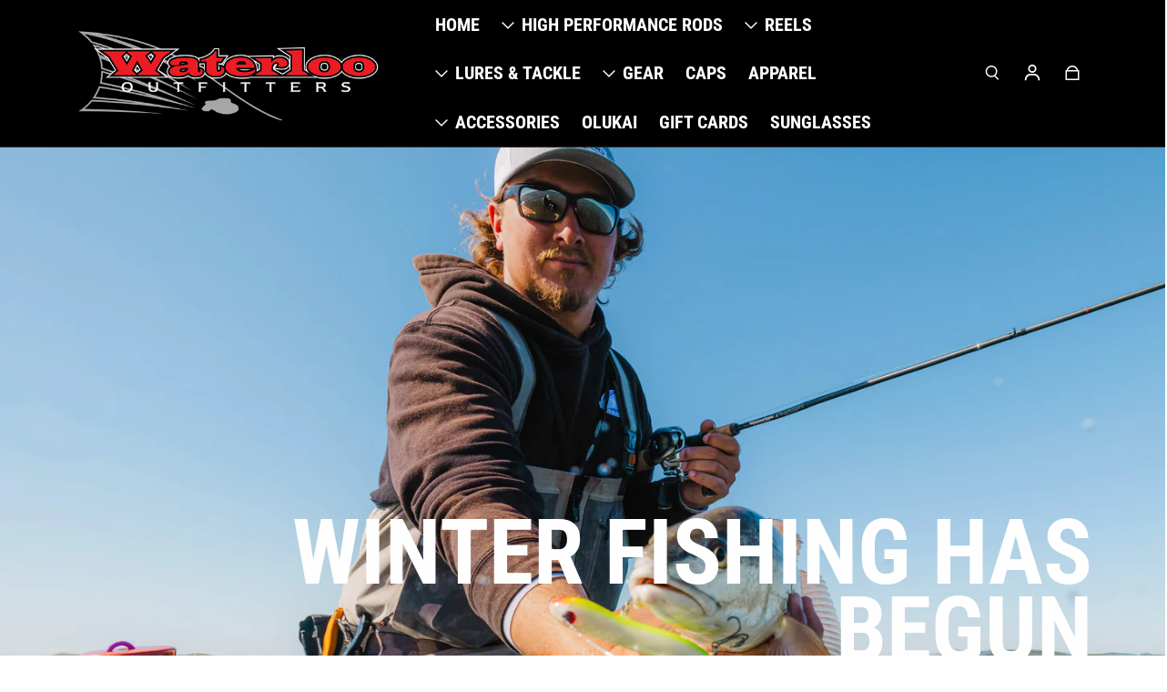

--- FILE ---
content_type: text/css
request_url: https://www.waterloorods.com/cdn/shop/t/46/assets/_custom.css?v=131715036347363136741715647330
body_size: -493
content:
.navigation-item-children--top-level{max-height:70vh;overflow-y:scroll}.visual-card-img-wrap{position:relative;z-index:1}.cm--product-quick-add select,.cm--product-quick-add button{min-height:32px;padding-top:0;padding-bottom:0}.cm--product-quick-add select{font-size:.8rem}.footer_social_media_icons svg path{fill:#fff}@media screen and (min-width: 750px){[data-menu=shop-by-brand],[data-menu=tools]{column-count:3;width:600px}}.variant-dropdown details>summary{list-style:none}.variant-dropdown details>summary::-webkit-details-marker{display:none}.swiper-thumbs .swiper-slide{border:1.5px solid transparent;border-radius:5px;overflow:hidden}.swiper-thumbs .swiper-slide-thumb-active{border-color:#000}.swiper:not(.swiper-initialized){display:none}
/*# sourceMappingURL=/cdn/shop/t/46/assets/_custom.css.map?v=131715036347363136741715647330 */


--- FILE ---
content_type: text/javascript
request_url: https://www.waterloorods.com/cdn/shop/t/46/assets/engine-zoomout-animation.min.js?v=83086972495851377561715544361
body_size: 84
content:
(()=>{var e={845:e=>{self,e.exports=(()=>{"use strict";var e={};return((e,t)=>{Object.defineProperty(t,"__esModule",{value:!0}),t.isArmadaLoaded=void 0,t.isArmadaLoaded=e=>{var t,r;const o=!0===(null===(r=null===(t=window.eight)||void 0===t?void 0:t.armada)||void 0===r?void 0:r.loaded);if(!e)return o;o?e():document.addEventListener("ARMADA:LOADED",e)},t.default=t.isArmadaLoaded})(0,e),e})()}},t={};function r(o){var s=t[o];if(void 0!==s)return s.exports;var i=t[o]={exports:{}};return e[o](i,i.exports,r),i.exports}r.n=e=>{var t=e&&e.__esModule?()=>e.default:()=>e;return r.d(t,{a:t}),t},r.d=(e,t)=>{for(var o in t)r.o(t,o)&&!r.o(e,o)&&Object.defineProperty(e,o,{enumerable:!0,get:t[o]})},r.o=(e,t)=>Object.prototype.hasOwnProperty.call(e,t),(()=>{"use strict";var e=r(845);class t extends HTMLElement{constructor(){super(),this.observerOptions={root:null,rootMargin:"0px",threshold:.25},this.observer=new IntersectionObserver(((e,t)=>this.observerCallback(e,t)),this.observerOptions)}connectedCallback(){this.observer.observe(this),(0,e.isArmadaLoaded)(this.init.bind(this))}disconnectedCallback(){this.observer.unobserve(this)}init(){window.eight.armada.elementRegistry.register({key:"zoomout-animation",assetPath:"/assets/engine-zoomout-animation.min.js"})}observerCallback(e,t){e[0].isIntersecting&&(this.setAttribute("data-zoomout-animated",`${e[0].isIntersecting}`),this.observer.unobserve(this))}}window.customElements.define("zoomout-animation",t)})()})();

--- FILE ---
content_type: text/javascript
request_url: https://www.waterloorods.com/cdn/shop/t/46/assets/engine-fade-slider.min.js?v=97864358890402062401715544361
body_size: 724
content:
(()=>{class t extends HTMLElement{constructor(){super();["keyupHandler","touchstartHandler","touchendHandler","mousedownHandler","mouseupHandler","swipeHandler","startRotation","stopRotation","blockSelectHandler","blockDeselectHandler"].forEach((t=>{this[t]=this[t].bind(this)}))}connectedCallback(){this.sliderFrame=this.querySelector('[data-name="fade-slider"]'),this.templateContent=this.querySelector(":scope > template").content,this.slideElems=[].slice.call(this.querySelectorAll('[data-name="fade-slide"]')),this.totalSlides=this.slideElems.length,this.totalSlides<2||(this.render(),this.attachEvents(),this.rotate&&this.startRotation())}render(){if(this.arrows){const t=this.templateContent.querySelector('[data-icon-type="prev"]').cloneNode(!0),e=this.templateContent.querySelector('[data-icon-type="next"]').cloneNode(!0);this.insertBefore(t,this.sliderFrame),this.appendChild(e),this.rotate||this.loop||this.setArrowOpacity()}if(this.mobileIndicator){const t=this.templateContent.querySelector('[data-name="mobile-indicator"]');if(t){const e=t.cloneNode(!0);this.appendChild(e)}}}attachEvents(){this.addEventListener("keyup",this.keyupHandler),this.swipe&&(this.sliderFrame.addEventListener("touchstart",this.touchstartHandler,{passive:!0}),this.sliderFrame.addEventListener("touchend",this.touchendHandler,{passive:!0}),this.sliderFrame.addEventListener("mousedown",this.mousedownHandler),this.sliderFrame.addEventListener("mouseup",this.mouseupHandler)),this.arrows&&(this.querySelector('[data-icon-type="next"]').addEventListener("click",this.next.bind(this)),this.querySelector('[data-icon-type="prev"]').addEventListener("click",this.prev.bind(this))),this.rotate&&(this.addEventListener("mouseover",this.stopRotation),this.addEventListener("focusin",this.stopRotation),this.addEventListener("mouseleave",this.startRotation),this.addEventListener("focusout",this.startRotation)),this.blocks&&window.Shopify.designMode&&(document.addEventListener("shopify:block:select",this.blockSelectHandler),document.addEventListener("shopify:block:deselect",this.blockDeselectHandler))}setActiveSlide(t){const e=this.querySelector("[data-fade-slider-active]"),s=this.querySelector(`[data-fade-slider-index="${t}"]`);this.fadeOut(e),this.fadeIn(s),!this.arrows||this.rotate||this.loop||this.setArrowOpacity()}fadeOut(t){t.removeAttribute("data-fade-slider-active"),t.classList.add("opacity-0","z-0"),t.classList.remove("z-[1]");const e=t.querySelector("a");e&&e.setAttribute("tabindex","-1")}fadeIn(t){t.setAttribute("data-fade-slider-active",""),t.classList.remove("opacity-0","z-0"),t.classList.add("z-[1]");const e=t.querySelector("a");e&&e.setAttribute("tabindex","0")}mousedownHandler(t){this.swipeStart=t.screenX}mouseupHandler(t){this.swipeEnd=t.screenX,this.swipeHandler()}touchstartHandler(t){this.swipeStart=t.changedTouches[0].screenX}touchendHandler(t){this.swipeEnd=t.changedTouches[0].screenX,this.swipeHandler()}swipeHandler(){this.swipeEnd<this.swipeStart?this.next():this.swipeEnd>this.swipeStart&&this.prev()}keyupHandler(t){switch(t.key){case"ArrowRight":this.next();break;case"ArrowLeft":this.prev()}}next(){const t=+this.querySelector("[data-fade-slider-active]").dataset.fadeSliderIndex,e=t==this.totalSlides-1?0:t+1,s=this.rotate||this.loop?e:Math.min(t+1,this.totalSlides-1);this.setActiveSlide(s),this.rotate&&document.activeElement!==this&&(this.stopRotation(),this.startRotation())}prev(){const t=+this.querySelector("[data-fade-slider-active]").dataset.fadeSliderIndex,e=0==t?this.totalSlides-1:t-1,s=this.rotate||this.loop?e:Math.max(t-1,0);this.setActiveSlide(s),this.rotate&&document.activeElement!==this&&(this.stopRotation(),this.startRotation())}setArrowOpacity(){const t=this.querySelector('[data-icon-type="prev"]'),e=this.querySelector('[data-icon-type="next"]');t.style.opacity="",e.style.opacity="",t.ariaDisabled="false",e.ariaDisabled="false",t.setAttribute("tabindex","0"),e.setAttribute("tabindex","0"),this.atStart()?(t.style.opacity=0,t.ariaDisabled="true",t.setAttribute("tabindex","-1")):this.atEnd()&&(e.style.opacity=0,e.ariaDisabled="true",e.setAttribute("tabindex","-1"))}atStart(){return 0==this.querySelector("[data-fade-slider-active]").dataset.fadeSliderIndex}atEnd(){return this.querySelector("[data-fade-slider-active]").dataset.fadeSliderIndex==this.totalSlides-1}startRotation(){this.rotation=setTimeout(this.next.bind(this),this.rotationInterval)}stopRotation(){clearTimeout(this.rotation)}blockSelectHandler(t){const e=t.target.dataset.fadeSliderIndex;e&&this.setActiveSlide(e),this.rotate&&this.stopRotation()}blockDeselectHandler(t){this.rotate&&this.startRotation()}get arrows(){return"true"===this.getAttribute("arrows")}get mobileIndicator(){return"true"===this.getAttribute("mobile-indicator")}get swipe(){return"true"===this.getAttribute("swipe")}get loop(){return"true"===this.getAttribute("loop")}get rotate(){return"true"===this.getAttribute("rotate")}get rotationInterval(){return this.getAttribute("rotation-interval")?this.getAttribute("rotation-interval"):"5000"}get blocks(){return"true"===this.getAttribute("blocks")}detachEvents(){this.removeEventListener("keyup",this.keyupHandler),this.swipe&&(this.sliderFrame.removeEventListener("touchstart",this.touchstartHandler),this.sliderFrame.removeEventListener("touchend",this.touchendHandler),this.sliderFrame.removeEventListener("mousedown",this.mousedownHandler),this.sliderFrame.removeEventListener("mouseup",this.mouseupHandler)),this.arrows&&(this.querySelector('[data-icon-type="next"]').removeEventListener("click",this.next.bind(this)),this.querySelector('[data-icon-type="prev"]').removeEventListener("click",this.prev.bind(this))),this.rotate&&(this.removeEventListener("mouseover",this.stopRotation),this.removeEventListener("focusin",this.stopRotation),this.removeEventListener("mouseleave",this.startRotation),this.removeEventListener("focusout",this.startRotation)),this.blocks&&window.Shopify.designMode&&(document.removeEventListener("shopify:block:select",this.blockSelectHandler),document.removeEventListener("shopify:block:deselect",this.blockDeselectHandler))}disconnectedCallback(){this.totalSlides<2||this.detachEvents()}}customElements.define("fade-slider",t)})();

--- FILE ---
content_type: text/javascript
request_url: https://www.waterloorods.com/cdn/shop/t/46/assets/component-shop-the-look.min.js?v=167795261359076921951715544361
body_size: 635
content:
(()=>{var t={845:t=>{self,t.exports=(()=>{"use strict";var t={};return((t,e)=>{Object.defineProperty(e,"__esModule",{value:!0}),e.isArmadaLoaded=void 0,e.isArmadaLoaded=t=>{var e,a;const s=!0===(null===(a=null===(e=window.eight)||void 0===e?void 0:e.armada)||void 0===a?void 0:a.loaded);if(!t)return s;s?t():document.addEventListener("ARMADA:LOADED",t)},e.default=e.isArmadaLoaded})(0,t),t})()}},e={};function a(s){var i=e[s];if(void 0!==i)return i.exports;var r=e[s]={exports:{}};return t[s](r,r.exports,a),r.exports}a.n=t=>{var e=t&&t.__esModule?()=>t.default:()=>t;return a.d(e,{a:e}),e},a.d=(t,e)=>{for(var s in e)a.o(e,s)&&!a.o(t,s)&&Object.defineProperty(t,s,{enumerable:!0,get:e[s]})},a.o=(t,e)=>Object.prototype.hasOwnProperty.call(t,e),(()=>{"use strict";var t=a(845);class e extends HTMLElement{constructor(){super(),this.mainImageOverlay=this.querySelector("[data-armada-image-overlay]"),this.closeBtn=this.querySelector("[data-armada-close-btn]"),this.markerBtns=this.querySelectorAll("[data-armada-marker]"),this.desktopInfo=this.querySelector("[data-armada-desktop-layout]"),this.mobileInfo=this.querySelector("[data-armada-mobile-layout]"),this.stlCta=this.querySelector("[data-armada-stl-cta]"),this.desktopAction=this.querySelector("[data-armada-stl-action] a"),this.priceEl=this.querySelectorAll("[data-armada-item-price]"),this.imgElements=this.querySelectorAll("[data-armada-product-img]")}connectedCallback(){(0,t.isArmadaLoaded)(this.init.bind(this))}init(){this.setImageHeight(),this.handleMarkerClick(),window.eight.armada.elementRegistry.register({key:"shop-the-look",assetPath:"/assets/component-shop-the-look.min.js"}),window.addEventListener("resize",this.setImageHeight.bind(this)),window.addEventListener("shopify:block:select",this.handleBlockSelect.bind(this)),window.addEventListener("shopify:block:deselect",this.handleClose.bind(this))}setImageHeight(){const t=this.mainImageOverlay.offsetHeight;this.imgElements.forEach((e=>{e.style.height=`${t}px`,e.style.maxHeight=`${t}px`}))}handleMarkerClick(){this.closeBtn.addEventListener("click",this.handleClose.bind(this)),this.mobileInfo.addEventListener("click",this.handleClose.bind(this)),this.mainImageOverlay.addEventListener("click",this.handleClose.bind(this)),this.markerBtns.forEach((t=>{t.addEventListener("click",this.showProduct.bind(this,t))}))}showProduct(t){const e=t.getAttribute("data-armada-product-title"),a=t.getAttribute("data-armada-product-price"),s=t.getAttribute("data-armada-image-id"),i=t.getAttribute("data-armada-product-link"),r=t.getAttribute("data-armada-image-id"),o=this.querySelectorAll(`[data-armada-marker]:not([data-armada-image-id="${r}"])`);if(!e||!a)return;o.forEach((t=>{t.classList.remove("animate-radar"),t.querySelector("span").classList.remove("scale-150")})),r==s&&(t.classList.add("animate-radar"),t.querySelector("span").classList.add("scale-150")),this.stlCta.classList.remove("z-20"),this.stlCta.classList.add("opacity-0","z-0"),this.desktopAction.setAttribute("href",i),this.mobileInfo.querySelector("a").setAttribute("href",i),this.desktopInfo.querySelector("h4").innerText=e,this.desktopInfo.classList.remove("invisible","h-0"),this.desktopInfo.classList.add("grid"),this.desktopInfo.classList.add("z-20"),this.mobileInfo.querySelector("h4").innerText=e,this.mobileInfo.classList.remove("invisible","h-0"),this.mobileInfo.classList.add("md:invisible","md:h-0","z-20"),this.mobileInfo.classList.add("flex"),this.priceEl.forEach((t=>{t.innerText=a}));const d=this.querySelector(`[data-img-id="${s}"]`),l=this.querySelectorAll(`[data-armada-product-img]:not([data-img-id="${s}"])`);d.classList.remove("opacity-0","z-0"),d.classList.add("z-20","opacity-1"),l.forEach((t=>{t.classList.remove("z-20","opacity-1"),t.classList.add("opacity-0","z-0")}))}handleBlockSelect(t){const e=this.querySelector(`[data-stl-block-id="${t.detail.blockId}"]`);e&&this.showProduct(e)}handleClose(){this.stlCta.classList.add("z-20"),this.stlCta.classList.remove("opacity-0","z-0"),this.desktopInfo.classList.add("invisible","h-0"),this.mobileInfo.classList.remove("z-20"),this.mobileInfo.classList.add("invisible","h-0"),this.imgElements.forEach((t=>{t.classList.remove("z-20"),t.classList.remove("opacity-1"),t.classList.add("opacity-0")})),this.markerBtns.forEach((t=>{t.classList.remove("animate-radar"),t.querySelector("span").classList.remove("scale-150")})),this.closeBtn.removeEventListener("click",this.handleMarkerClick),this.mobileInfo.removeEventListener("click",this.handleMarkerClick)}}window.customElements.define("shop-the-look",e)})()})();

--- FILE ---
content_type: text/javascript; charset=utf-8
request_url: https://pfp-app.herokuapp.com/get_script/066afe5a9de811efb8282274d21ff9ec.js?v=10847&shop=waterloo-rods.myshopify.com
body_size: 721
content:
function PFPL_loadScript(url, success) {
     var script = document.createElement('script');
     script.src = url;
     var head = document.getElementsByTagName('head')[0],
     done = false;
     head.appendChild(script);
     script.onload = script.onreadystatechange = function() {
        if (!done && (!this.readyState || this.readyState == 'loaded' || this.readyState == 'complete')) {
             done = true;
             success();
             script.onload = script.onreadystatechange = null;
             head.removeChild(script);
        }
    };
}


function PFPL_main() {
    console.log('%c------ Geolocation Warnings & Pop Ups by Effective Apps is Initializing ------', 'color: cyan');
    console.log('%c------ Contact us at support@effectify.co for help and questions about the app ------', 'color: cyan');
    if (window.ShopifyAnalytics !== undefined && window.ShopifyAnalytics.hasOwnProperty('meta') && window.ShopifyAnalytics.meta.hasOwnProperty('product') && window.ShopifyAnalytics.meta.product.hasOwnProperty('id')) {
        PFPL_loadScript('https://pfp-app.herokuapp.com/get_warnings/066afe5a9de811efb8282274d21ff9ec.js?v=10847&product_id=' + window.ShopifyAnalytics.meta.product.id.toString(), function() {});
    }
}


if (typeof jQuery === 'undefined') {
    PFPL_loadScript('https://cdnjs.cloudflare.com/ajax/libs/jquery/3.4.1/jquery.min.js', function() {
        if (typeof Swal === 'undefined') {
            PFPL_loadScript('https://cdn.jsdelivr.net/npm/sweetalert2@9', PFPL_main);
        } else {
            PFPL_main();
        }
    });
}
else {
    if (typeof Swal === 'undefined'){
        PFPL_loadScript('https://cdn.jsdelivr.net/npm/sweetalert2@9', PFPL_main);
    } else {
        PFPL_main();
    }
}

--- FILE ---
content_type: text/javascript
request_url: https://www.waterloorods.com/cdn/shop/t/46/assets/component-multi-collections.min.js?v=102365730221196583571715544361
body_size: 115
content:
(()=>{var t={845:t=>{self,t.exports=(()=>{"use strict";var t={};return((t,e)=>{Object.defineProperty(e,"__esModule",{value:!0}),e.isArmadaLoaded=void 0,e.isArmadaLoaded=t=>{var e,i;const a=!0===(null===(i=null===(e=window.eight)||void 0===e?void 0:e.armada)||void 0===i?void 0:i.loaded);if(!t)return a;a?t():document.addEventListener("ARMADA:LOADED",t)},e.default=e.isArmadaLoaded})(0,t),t})()}},e={};function i(a){var s=e[a];if(void 0!==s)return s.exports;var o=e[a]={exports:{}};return t[a](o,o.exports,i),o.exports}i.n=t=>{var e=t&&t.__esModule?()=>t.default:()=>t;return i.d(e,{a:e}),e},i.d=(t,e)=>{for(var a in e)i.o(e,a)&&!i.o(t,a)&&Object.defineProperty(t,a,{enumerable:!0,get:e[a]})},i.o=(t,e)=>Object.prototype.hasOwnProperty.call(t,e),(()=>{"use strict";var t=i(845);class e extends HTMLElement{constructor(){super(),this.navigation=this.querySelector('[data-armada-selector="multi-collection-navigation"]'),this.activeNavigationClasses=["opacity-100"],this.inactiveNavigationClasses=["after:scale-x-0","opacity-30"],this.collectionContainer=this.querySelector('[data-armada-selector="collection-slider-container"]'),this.templateContent=this.querySelector('[data-armada-selector="multi-collection-template"]').content,this.inactiveBlockClasses=["invisible","opacity-0","h-0"]}connectedCallback(){(0,t.isArmadaLoaded)(this.init.bind(this))}init(){this.attachEvents(),window.eight.armada.elementRegistry.register({key:"multi-collections",assetPath:"/assets/component-multi-collections.min.js"})}attachEvents(){this.navigation.addEventListener("click",this.handleNavigation.bind(this)),window.Shopify.designMode&&document.addEventListener("shopify:block:select",this.handleNavigation.bind(this))}handleNavigation(t){const e=this.getBlockId(t.target);e&&(this.setCollection(e),this.updateNavigation(e))}setCollection(t){const e=this.collectionContainer.querySelector(`[data-block-id="${t}"]`);e?this.displayBlock(e):this.createBlock(t)}createBlock(t){const e=this.templateContent.querySelector(`[data-block-id="${t}"]`).cloneNode(!0);this.displayBlock(e),this.collectionContainer.appendChild(e)}displayBlock(t){this.hidePreviousBlock(),t.setAttribute("data-block-visible",!0),t.classList.remove(...this.inactiveBlockClasses)}hidePreviousBlock(){const t=this.collectionContainer.querySelector('[data-block-visible="true"]');t.setAttribute("data-block-visible",!1),t.classList.add(...this.inactiveBlockClasses)}updateNavigation(t){this.hidePreviousNavigation(),this.setActiveNavigation(t)}hidePreviousNavigation(){const t=this.querySelector('[data-active-nav-item="true"]');t.setAttribute("data-active-nav-item",!1),t.classList.remove(...this.activeNavigationClasses),t.classList.add(...this.inactiveNavigationClasses)}setActiveNavigation(t){const e=this.querySelector(`[data-block-id="${t}"]`);e.setAttribute("data-active-nav-item",!0),e.classList.add(...this.activeNavigationClasses),e.classList.remove(...this.inactiveNavigationClasses)}getBlockId(t){return t.dataset.blockId}}customElements.define("multi-collections",e)})()})();

--- FILE ---
content_type: text/javascript
request_url: https://www.waterloorods.com/cdn/shop/t/46/assets/component-cart-count.min.js?v=159058076318611156341715544361
body_size: -106
content:
(()=>{var t={845:t=>{self,t.exports=(()=>{"use strict";var t={};return((t,e)=>{Object.defineProperty(e,"__esModule",{value:!0}),e.isArmadaLoaded=void 0,e.isArmadaLoaded=t=>{var e,a;const r=!0===(null===(a=null===(e=window.eight)||void 0===e?void 0:e.armada)||void 0===a?void 0:a.loaded);if(!t)return r;r?t():document.addEventListener("ARMADA:LOADED",t)},e.default=e.isArmadaLoaded})(0,t),t})()}},e={};function a(r){var n=e[r];if(void 0!==n)return n.exports;var s=e[r]={exports:{}};return t[r](s,s.exports,a),s.exports}a.n=t=>{var e=t&&t.__esModule?()=>t.default:()=>t;return a.d(e,{a:e}),e},a.d=(t,e)=>{for(var r in e)a.o(e,r)&&!a.o(t,r)&&Object.defineProperty(t,r,{enumerable:!0,get:e[r]})},a.o=(t,e)=>Object.prototype.hasOwnProperty.call(t,e),(()=>{"use strict";var t=a(845);class e extends HTMLElement{constructor(){super(),(0,t.isArmadaLoaded)(this.attachEvents.bind(this))}attachEvents(){document.addEventListener("ARMADA:CART:COUNT:CHANGE",(t=>this.handleCartCountChange(t.detail))),window.eight.armada.elementRegistry.register({key:"component-cart-count",assetPath:"/assets/component-cart-count.min.js"})}static get observedAttributes(){return["count"]}attributeChangedCallback(t,e,a){e&&e!==a&&this.setCount(a)}handleCartCountChange({count:t}){this.setCount(Number(t))}setCount(t){this.countElem.textContent=t,0===t?this.classList.add("hidden"):this.classList.remove("hidden")}get countElem(){return this.querySelector('[data-armada-selector="cart-count"]')}}customElements.define("cart-count",e)})()})();

--- FILE ---
content_type: text/javascript
request_url: https://www.waterloorods.com/cdn/shop/t/46/assets/theme.min.js?v=79575543493295909221715544361
body_size: 5329
content:
(() => {
	var e = {
			877: e => {
				e.exports = {
					sm: "640px",
					md: "769px",
					lg: "1024px",
					xl: "1280px",
					"2xl": "1536px",
					"upto-sm": {
						max: "639px"
					},
					"upto-md": {
						max: "768px"
					},
					"upto-lg": {
						max: "1023px"
					},
					"upto-xl": {
						max: "1279px"
					},
					"upto-2xl": {
						max: "1535px"
					},
					"no-touch-hover": {
						raw: "(hover: hover)"
					}
				}
			},
			682: e => {
				self,
				e.exports = (() => {
					"use strict";
					var e = {};
					return ((e, t) => {
						Object.defineProperty(t, "__esModule", {
							value: !0
						}), t.getCurrentBreakpoint = t.getBreakpointValue = void 0, t.getBreakpointValue = e => {
							var t, n;
							if (e && (null === (n = null === (t = window.eight) || void 0 === t ? void 0 : t.tailwind) || void 0 === n ? void 0 : n.screens[e])) return parseInt(window.eight.tailwind.screens[e].slice(0, window.eight.tailwind.screens[e].indexOf("px")))
						}, t.getCurrentBreakpoint = () => {
							var e, n;
							if (!(null === (n = null === (e = window.eight) || void 0 === e ? void 0 : e.tailwind) || void 0 === n ? void 0 : n.screens)) return;
							let [i] = Object.keys(window.eight.tailwind.screens), r = 0;
							const o = Object.keys(window.eight.tailwind.screens).filter((e => "string" == typeof window.eight.tailwind.screens[e]));
							for (const e of o) {
								const n = t.getBreakpointValue(e);
								n > r && window.innerWidth >= n && (r = n, i = e)
							}
							return i
						}
					})(0, e), e
				})()
			},
			679: e => {
				self,
				e.exports = (() => {
					"use strict";
					var e = {
							533: (e, t) => {
								Object.defineProperty(t, "__esModule", {
									value: !0
								}), t.EVENTS = void 0, t.EVENTS = {
									"ARMADA:LOADED": "ARMADA:LOADED",
									"ARMADA:NOTIFICATIONS:EVENT": "ARMADA:NOTIFICATIONS:EVENT",
									"ARMADA:LOAD:SCRIPT": "ARMADA:LOAD:SCRIPT",
									"ARMADA:LOAD:CART": "ARMADA:LOAD:CART",
									"ARMADA:LOAD:PRODUCTS": "ARMADA:LOAD:PRODUCTS",
									"ARMADA:ANALYTICS:DISPATCH": "ARMADA:ANALYTICS:DISPATCH",
									"ARMADA:LAZY:CONTENT": "ARMADA:LAZY:CONTENT",
									"ARMADA:LAZY:SECTION": "ARMADA:LAZY:SECTION",
									"ARMADA:CART:ADD": "ARMADA:CART:ADD",
									"ARMADA:CART:ERROR": "ARMADA:CART:ERROR",
									"ARMADA:CART:GET": "ARMADA:CART:GET",
									"ARMADA:CART:CHANGE": "ARMADA:CART:CHANGE",
									"ARMADA:CART:CLEAR": "ARMADA:CART:CLEAR",
									"ARMADA:CART:UPDATE": "ARMADA:CART:UPDATE",
									"ARMADA:CART:COUNT:CHANGE": "ARMADA:CART:COUNT:CHANGE",
									"ARMADA:VARIANT:CHANGE": "ARMADA:VARIANT:CHANGE",
									"ARMADA:QUANTITY:CHANGE": "ARMADA:QUANTITY:CHANGE",
									"ARMADA:SLIDER:CHANGE": "ARMADA:SLIDER:CHANGE",
									"ARMADA:PRODUCTCARD:VARIANT:CHANGE": "ARMADA:PRODUCTCARD:VARIANT:CHANGE",
									"ARMADA:NAVIGATION:DROPDOWN:CLOSE": "ARMADA:NAVIGATION:DROPDOWN:CLOSE",
									"ARMADA:NAVIGATION:MOBILE:OPEN": "ARMADA:NAVIGATION:MOBILE:OPEN",
									"ARMADA:NAVIGATION:MOBILE:CLOSE": "ARMADA:NAVIGATION:MOBILE:CLOSE",
									"ARMADA:PROGRESSBAR:PAUSE": "ARMADA:PROGRESSBAR:PAUSE",
									"ARMADA:PROGRESSBAR:PLAY": "ARMADA:PROGRESSBAR:PLAY",
									"ARMADA:MODAL:OPEN": "ARMADA:MODAL:OPEN",
									"ARMADA:MODAL:CLOSE:ALL": "ARMADA:MODAL:CLOSE:ALL",
									"ARMADA:SECTION:FETCH": "ARMADA:SECTION:FETCH",
									"ARMADA:SEARCH:TOGGLE": "ARMADA:SEARCH:TOGGLE",
									"ARMADA:NOTIFICATIONS:LOADED": "ARMADA:NOTIFICATIONS:LOADED",
									"ARMADA:ANIMATION:ANIMATE": "ARMADA:ANIMATION:ANIMATE",
									"ARMADA:ANIMATION:RESET": "ARMADA:ANIMATION:RESET",
									"ARMADA:TRANSLATION:SYNC": "ARMADA:TRANSLATION:SYNC",
									"ARMADA:FORM:SUBMIT": "ARMADA:FORM:SUBMIT",
									"ARMADA:MEDIA:LOADED": "ARMADA:MEDIA:LOADED",
									"ARMADA:MEDIA:CHANGED": "ARMADA:MEDIA:CHANGED"
								}, t.default = t.EVENTS
							},
							37: function(e, t, n) {
								var i = this && this.__importDefault || function(e) {
									return e && e.__esModule ? e : {
										default: e
									}
								};
								Object.defineProperty(t, "__esModule", {
									value: !0
								}), t.CONSTANTS = void 0;
								const r = i(n(533));
								t.CONSTANTS = {
									nameSpace: "eight",
									events: Object.assign({}, r.default)
								}, t.default = t.CONSTANTS
							},
							591: function(e, t, n) {
								var i = this && this.__importDefault || function(e) {
									return e && e.__esModule ? e : {
										default: e
									}
								};
								Object.defineProperty(t, "__esModule", {
									value: !0
								}), t.cartEngine = void 0;
								const r = i(n(293)),
									o = i(n(400)),
									a = i(n(139)),
									s = i(n(857)),
									u = i(n(425));
								t.cartEngine = {
									addToCart: r.default,
									updateCart: u.default,
									changeCart: o.default,
									getCart: s.default,
									clearCart: a.default
								}
							},
							293: function(e, t, n) {
								var i = this && this.__awaiter || function(e, t, n, i) {
										return new(n || (n = Promise))((function(r, o) {
											function a(e) {
												try {
													u(i.next(e))
												} catch (e) {
													o(e)
												}
											}

											function s(e) {
												try {
													u(i.throw(e))
												} catch (e) {
													o(e)
												}
											}

											function u(e) {
												var t;
												e.done ? r(e.value) : (t = e.value, t instanceof n ? t : new n((function(e) {
													e(t)
												}))).then(a, s)
											}
											u((i = i.apply(e, t || [])).next())
										}))
									},
									r = this && this.__importDefault || function(e) {
										return e && e.__esModule ? e : {
											default: e
										}
									};
								Object.defineProperty(t, "__esModule", {
									value: !0
								}), t.addToCart = void 0;
								const o = r(n(892)),
									a = r(n(857));
								t.addToCart = (e, t = "items", n, r) => i(void 0, void 0, void 0, (function*() {
									try {
										const i = yield fetch(`${window.Shopify.routes.root}cart/add.js`, {
											method: "POST",
											headers: "items" === t ? {
												"Content-Type": "application/json"
											} : {},
											body: "items" === t ? JSON.stringify(e) : e
										});
										if (200 === i.status) {
											const r = yield i.json(), s = "items" === t ? e.items[0].quantity : "no quantity provided";
                                            GPOConfigs.initialize();
											return o.default("ARMADA:CART:ADD", {
												response: r,
												quantity: s
											}), a.default(), n && n(r), r
										} {
											const e = {
												error: !0,
												data: yield i.json()
											};
											return o.default("ARMADA:CART:ERROR", {
												error: e
											}), r && r(e), e
										}
									} catch (e) {
										console.error(e.message), o.default("ARMADA:CART:ERROR", {
											error: e
										}), r && r({
											error: !0,
											status: 500,
											message: e.message
										})
									}
								})), t.default = t.addToCart
							},
							400: function(e, t, n) {
								var i = this && this.__awaiter || function(e, t, n, i) {
										return new(n || (n = Promise))((function(r, o) {
											function a(e) {
												try {
													u(i.next(e))
												} catch (e) {
													o(e)
												}
											}

											function s(e) {
												try {
													u(i.throw(e))
												} catch (e) {
													o(e)
												}
											}

											function u(e) {
												var t;
												e.done ? r(e.value) : (t = e.value, t instanceof n ? t : new n((function(e) {
													e(t)
												}))).then(a, s)
											}
											u((i = i.apply(e, t || [])).next())
										}))
									},
									r = this && this.__importDefault || function(e) {
										return e && e.__esModule ? e : {
											default: e
										}
									};
								Object.defineProperty(t, "__esModule", {
									value: !0
								}), t.changeCart = void 0;
								const o = r(n(892)),
									a = r(n(857));
								t.changeCart = (e, t, n, r) => i(void 0, void 0, void 0, (function*() {
									try {
										const i = yield fetch(`${window.Shopify.routes.root}cart/change.js`, {
											method: "POST",
											headers: {
												"Content-Type": "application/json"
											},
											body: JSON.stringify(e)
										});
										if (200 === i.status) {
											const e = yield i.json();
											o.default("ARMADA:CART:CHANGE", {
												response: e
											}), a.default(), n && n(e);
											const {
												sections: r
											} = e;
											if (r && t)
												for (let e in r) {
													const n = (new DOMParser).parseFromString(r[e], "text/html");
													t.map((e => {
														const t = document.querySelector(e),
															i = n.querySelector(e);
														i && (t.innerHTML = i.innerHTML)
													}))
												}
											return e
										} {
											const e = {
												error: !0,
												data: yield i.json()
											};
											return o.default("ARMADA:CART:ERROR", {
												error: e
											}), r && r(e), e
										}
									} catch (e) {
										console.error(e.message), r && r({
											error: !0,
											status: 500,
											message: e.message
										})
									}
								})), t.default = t.changeCart
							},
							139: function(e, t, n) {
								var i = this && this.__awaiter || function(e, t, n, i) {
										return new(n || (n = Promise))((function(r, o) {
											function a(e) {
												try {
													u(i.next(e))
												} catch (e) {
													o(e)
												}
											}

											function s(e) {
												try {
													u(i.throw(e))
												} catch (e) {
													o(e)
												}
											}

											function u(e) {
												var t;
												e.done ? r(e.value) : (t = e.value, t instanceof n ? t : new n((function(e) {
													e(t)
												}))).then(a, s)
											}
											u((i = i.apply(e, t || [])).next())
										}))
									},
									r = this && this.__importDefault || function(e) {
										return e && e.__esModule ? e : {
											default: e
										}
									};
								Object.defineProperty(t, "__esModule", {
									value: !0
								}), t.clearCart = void 0;
								const o = r(n(892)),
									a = r(n(857));
								t.clearCart = e => i(void 0, void 0, void 0, (function*() {
									try {
										const t = yield fetch(`${window.Shopify.routes.root}cart/clear.js`);
										if (200 === t.status) {
											const n = yield t.json();
											return o.default("ARMADA:CART:CLEAR", {
												response: n
											}), a.default(), e && e(n), n
										} {
											const e = {
												error: !0,
												data: yield t.json()
											};
											return o.default("ARMADA:CART:ERROR", {
												error: e
											}), e
										}
									} catch (e) {
										console.error(e.message)
									}
								})), t.default = t.clearCart
							},
							857: function(e, t, n) {
								var i = this && this.__awaiter || function(e, t, n, i) {
										return new(n || (n = Promise))((function(r, o) {
											function a(e) {
												try {
													u(i.next(e))
												} catch (e) {
													o(e)
												}
											}

											function s(e) {
												try {
													u(i.throw(e))
												} catch (e) {
													o(e)
												}
											}

											function u(e) {
												var t;
												e.done ? r(e.value) : (t = e.value, t instanceof n ? t : new n((function(e) {
													e(t)
												}))).then(a, s)
											}
											u((i = i.apply(e, t || [])).next())
										}))
									},
									r = this && this.__importDefault || function(e) {
										return e && e.__esModule ? e : {
											default: e
										}
									};
								Object.defineProperty(t, "__esModule", {
									value: !0
								}), t.getCart = void 0;
								const o = r(n(892));
								t.getCart = e => i(void 0, void 0, void 0, (function*() {
									try {
										const t = yield fetch(`${window.Shopify.routes.root}cart.js`);
										if (200 === t.status) {
											const n = yield t.json();
											o.default("ARMADA:CART:GET", {
												response: n
											});
											const {
												item_count: i
											} = n;
											return o.default("ARMADA:CART:COUNT:CHANGE", {
												count: i
											}), e && e(n), n
										} {
											const e = {
												error: !0,
												data: yield t.json()
											};
											return o.default("ARMADA:CART:ERROR", {
												error: e
											}), e
										}
									} catch (e) {
										console.error(e.message)
									}
								})), t.default = t.getCart
							},
							467: function(e, t, n) {
								var i = this && this.__awaiter || function(e, t, n, i) {
										return new(n || (n = Promise))((function(r, o) {
											function a(e) {
												try {
													u(i.next(e))
												} catch (e) {
													o(e)
												}
											}

											function s(e) {
												try {
													u(i.throw(e))
												} catch (e) {
													o(e)
												}
											}

											function u(e) {
												var t;
												e.done ? r(e.value) : (t = e.value, t instanceof n ? t : new n((function(e) {
													e(t)
												}))).then(a, s)
											}
											u((i = i.apply(e, t || [])).next())
										}))
									},
									r = this && this.__importDefault || function(e) {
										return e && e.__esModule ? e : {
											default: e
										}
									};
								Object.defineProperty(t, "__esModule", {
									value: !0
								}), t.globalCart = void 0;
								const o = r(n(857)),
									a = r(n(892)),
									s = r(n(533));
								class u {
									constructor() {
										this.cart = {}, this.highest = {}, this.init = this.init.bind(this), this.init()
									}
									setListeners() {
										document.addEventListener("ARMADA:CART:GET", (e => this.update(e)))
									}
									init() {
										var e, t, n, r;
										return i(this, void 0, void 0, (function*() {
											if (!((null === (n = null === (t = null === (e = window.eight) || void 0 === e ? void 0 : e.cartEngine) || void 0 === t ? void 0 : t.cart) || void 0 === n ? void 0 : n.length) > 0 || (null === (r = window.eight.cartEngine) || void 0 === r ? void 0 : r.globalCart))) try {
												const e = yield o.default();
												return this.cart = Object.assign({}, e), this.setHighest(), a.default(s.default["ARMADA:LOAD:CART"]), this.setListeners(), this.cart
											} catch (e) {
												console.log("Armada globalCart error:", e)
											}
										}))
									}
									update(e) {
										var t;
										if (null === (t = e.detail) || void 0 === t ? void 0 : t.response) return this.cart = Object.assign({}, e.detail.response), this.setHighest(), this.cart
									}
									setHighest() {
										0 === this.cart.items.length ? this.highest = {} : this.highest = this.cart.items.reduce(((e, t) => e.price > t.price ? e : t))
									}
								}
								t.globalCart = u, t.default = u
							},
							425: function(e, t, n) {
								var i = this && this.__awaiter || function(e, t, n, i) {
										return new(n || (n = Promise))((function(r, o) {
											function a(e) {
												try {
													u(i.next(e))
												} catch (e) {
													o(e)
												}
											}

											function s(e) {
												try {
													u(i.throw(e))
												} catch (e) {
													o(e)
												}
											}

											function u(e) {
												var t;
												e.done ? r(e.value) : (t = e.value, t instanceof n ? t : new n((function(e) {
													e(t)
												}))).then(a, s)
											}
											u((i = i.apply(e, t || [])).next())
										}))
									},
									r = this && this.__importDefault || function(e) {
										return e && e.__esModule ? e : {
											default: e
										}
									};
								Object.defineProperty(t, "__esModule", {
									value: !0
								}), t.updateCart = void 0;
								const o = r(n(892)),
									a = r(n(857));
								t.updateCart = (e, t = "updates", n, r) => i(void 0, void 0, void 0, (function*() {
									try {
										const i = yield fetch(`${window.Shopify.routes.root}update.js`, {
											method: "POST",
											headers: "updates" === t ? {
												"Content-Type": "application/json"
											} : {},
											body: "updates" === t ? JSON.stringify(e) : e
										});
										if (200 === i.status) {
											const e = yield i.json();
											return o.default("ARMADA:CART:UPDATE", {
												response: e
											}), a.default(), n && n(e), e
										} {
											const e = {
												error: !0,
												data: yield i.json()
											};
											return o.default("ARMADA:CART:ERROR", {
												error: e
											}), r && r(e), e
										}
									} catch (e) {
										console.error(e.message), r && r({
											error: !0,
											status: 500,
											message: e.message
										})
									}
								})), t.default = t.updateCart
							},
							892: (e, t) => {
								Object.defineProperty(t, "__esModule", {
									value: !0
								}), t.emit = void 0, t.emit = (e, t) => {
									try {
										const n = new CustomEvent(e, {
											detail: t
										});
										document.dispatchEvent(n)
									} catch (e) {
										return console.error(e), !0
									}
								}, t.default = t.emit
							},
							44: function(e, t, n) {
								var i = this && this.__importDefault || function(e) {
									return e && e.__esModule ? e : {
										default: e
									}
								};
								Object.defineProperty(t, "__esModule", {
									value: !0
								}), t.eventsEngine = void 0;
								const r = i(n(892)),
									o = n(803),
									a = n(945),
									s = n(223),
									u = n(97),
									d = n(79);
								t.eventsEngine = {
									emit: r.default,
									namedEvents: {
										changeVariant: o.changeVariant,
										changeQuantity: a.changeQuantity,
										openModal: s.openModal,
										animate: u.animate,
										resetAnimation: d.resetAnimation
									}
								}, t.default = t.eventsEngine
							},
							97: function(e, t, n) {
								var i = this && this.__importDefault || function(e) {
									return e && e.__esModule ? e : {
										default: e
									}
								};
								Object.defineProperty(t, "__esModule", {
									value: !0
								}), t.animate = void 0;
								const r = n(533),
									o = i(n(892));
								t.animate = e => {
									if (!e) return console.error("Missing animation element");
									o.default(r.EVENTS["ARMADA:ANIMATION:ANIMATE"], e)
								}, t.default = t.animate
							},
							945: function(e, t, n) {
								var i = this && this.__importDefault || function(e) {
									return e && e.__esModule ? e : {
										default: e
									}
								};
								Object.defineProperty(t, "__esModule", {
									value: !0
								}), t.changeQuantity = void 0;
								const r = n(533),
									o = i(n(892));
								t.changeQuantity = e => {
									const {
										quantity: t
									} = e;
									if (void 0 === t) return console.error("Missing quantity");
									o.default(r.EVENTS["ARMADA:QUANTITY:CHANGE"], Object.assign({}, e))
								}
							},
							803: function(e, t, n) {
								var i = this && this.__importDefault || function(e) {
									return e && e.__esModule ? e : {
										default: e
									}
								};
								Object.defineProperty(t, "__esModule", {
									value: !0
								}), t.changeVariant = void 0;
								const r = n(533),
									o = i(n(892));
								t.changeVariant = (e, t, n, i) => {
									if (!e || !t) return console.error("Missing product or variant id");
									if (o.default(r.EVENTS["ARMADA:VARIANT:CHANGE"], {
											productId: e,
											variantId: t,
											variant: n,
											scopeId: i
										}), "URLSearchParams" in window && a()) {
										let e = new URLSearchParams(window.location.search);
										e.set("variant", t);
										var s = window.location.pathname + "?" + e.toString();
										history.replaceState(null, "", s)
									}
								};
								const a = () => !!document.querySelector("body.template-product");
								t.default = t.changeVariant
							},
							223: function(e, t, n) {
								var i = this && this.__importDefault || function(e) {
									return e && e.__esModule ? e : {
										default: e
									}
								};
								Object.defineProperty(t, "__esModule", {
									value: !0
								}), t.openModal = void 0;
								const r = n(533),
									o = i(n(892));
								t.openModal = e => {
									if (!e) return console.error("Missing modal id");
									o.default(r.EVENTS["ARMADA:MODAL:OPEN"], e)
								}, t.default = t.openModal
							},
							79: function(e, t, n) {
								var i = this && this.__importDefault || function(e) {
									return e && e.__esModule ? e : {
										default: e
									}
								};
								Object.defineProperty(t, "__esModule", {
									value: !0
								}), t.resetAnimation = void 0;
								const r = n(533),
									o = i(n(892));
								t.resetAnimation = e => {
									if (!e) return console.error("Missing animation element");
									o.default(r.EVENTS["ARMADA:ANIMATION:RESET"], e)
								}, t.default = t.resetAnimation
							},
							967: function(e, t, n) {
								var i = this && this.__importDefault || function(e) {
									return e && e.__esModule ? e : {
										default: e
									}
								};
								Object.defineProperty(t, "__esModule", {
									value: !0
								}), t.useNotifications = void 0;
								const r = i(n(924));

								function o(e) {
									return new r.default(e)
								}
								t.useNotifications = o, t.default = o
							},
							924: function(e, t, n) {
								var i = this && this.__importDefault || function(e) {
									return e && e.__esModule ? e : {
										default: e
									}
								};
								Object.defineProperty(t, "__esModule", {
									value: !0
								}), t.listEngine = void 0;
								const r = i(n(892));
								class o {
									constructor(e) {
										this.eventKey = e, this.list = []
									}
									addToList(e) {
										const t = e.id ? e.id : "" + (Date.now() - this.list.length);
										return this.list.push(Object.assign({}, e, {
											id: t
										})), this.eventKey && r.default(this.eventKey, {
											list: this.list,
											type: "add",
											id: t
										}), this.list
									}
									removeFromList(e) {
										const t = this.list.filter((t => t.id !== e));
										this.list = [...t], this.eventKey && r.default(this.eventKey, {
											list: this.list,
											type: "remove",
											id: e
										})
									}
									clearErrors() {
										return this.list = this.list.filter((e => !e.error)), this.eventKey && r.default(this.eventKey, {
											list: this.list,
											type: "clear_errors"
										}), this.list
									}
									clearList() {
										return this.list = [], this.eventKey && r.default(this.eventKey, {
											list: this.list,
											type: "clear"
										}), this.list
									}
								}
								t.listEngine = o, t.default = o
							},
							374: (e, t, n) => {
								Object.defineProperty(t, "__esModule", {
									value: !0
								}), t.productEngine = void 0;
								const i = n(754),
									r = n(821),
									o = n(11),
									a = n(497);
								t.productEngine = {
									formatMoney: i.formatMoney,
									firstAvailableVariant: r.firstAvailableVariant,
									findVariant: o.findVariant,
									hasVariants: a.hasVariants
								}
							},
							11: (e, t) => {
								Object.defineProperty(t, "__esModule", {
									value: !0
								}), t.findVariant = void 0, t.findVariant = (e, t) => {
									if (!e) return;
									const n = (() => {
										let t = [];
										for (const [n] of Object.entries(e.options)) {
											t[n] = {};
											let i = [];
											Array.from(e.variants).forEach((e => {
												i.push(e[`option${parseInt(n)+1}`])
											}));
											const r = [...new Set(i)];
											t[n] = r
										}
										return t
									})();
									let i = {};
									e.variants.forEach((e => {
										i[e.id] = [], e.options.forEach(((t, r) => {
											const o = n[r].findIndex((e => e === t));
											i[e.id].push(o)
										}))
									}));
									const r = Object.keys(i).find((e => JSON.stringify(i[e]) === JSON.stringify(t)));
									return !!r && e.variants.find((e => e.id.toString() === r))
								}
							},
							821: (e, t) => {
								Object.defineProperty(t, "__esModule", {
									value: !0
								}), t.firstAvailableVariant = void 0, t.firstAvailableVariant = e => {
									if (null == e ? void 0 : e.variants) return e.variants.find((e => e.available)) || e.variants[0]
								}
							},
							754: (e, t) => {
								Object.defineProperty(t, "__esModule", {
									value: !0
								}), t.formatMoney = void 0, t.formatMoney = (e, t) => {
									"string" == typeof e && (e = e.replace(".", ""));
									let n = "";
									const i = /\{\{\s*(\w+)\s*\}\}/,
										r = t || "${{amount}}";

									function o(e, t = 2, n = ",", i = ".") {
										if ("number" == typeof e && isNaN(e) || null == e) return "0";
										"string" == typeof e && (e = Number(e));
										const r = (e = (e / 100).toFixed(t)).split(".");
										return (r[0].replace(/(\d)(?=(\d\d\d)+(?!\d))/g, `$1${n}`) + (r[1] ? i + r[1] : "")).toString()
									}
									switch (r.match(i)[1]) {
										case "amount":
											n = o(e, 2);
											break;
										case "amount_no_decimals":
											n = o(e, 0);
											break;
										case "amount_with_comma_separator":
											n = o(e, 2, ".", ",");
											break;
										case "amount_no_decimals_with_comma_separator":
											n = o(e, 0, ".", ",")
									}
									return r.replace(i, n)
								}
							},
							497: (e, t) => {
								Object.defineProperty(t, "__esModule", {
									value: !0
								}), t.hasVariants = void 0, t.hasVariants = e => !!(null == e ? void 0 : e.variants) && null !== e.variants[0].public_title
							},
							31: (e, t) => {
								Object.defineProperty(t, "__esModule", {
									value: !0
								}), t.armadaElementRegistry = void 0;
								class n {
									constructor() {
										this.registry = {}
									}
									checkScriptLoaded(e) {
										return !!this.registry[e]
									}
									register(e) {
										return this.checkScriptLoaded(e.key) ? Object.assign({}, Object.assign({}, this.registry[e.key]), {
											duplicateRegister: !0
										}) : (this.registry[e.key] = Object.assign({}, Object.assign({}, e), {
											loaded: !0,
											duplicateRegister: !1
										}), this.registry[e.key])
									}
									getElementDetails(e) {
										return !!this.registry[e] && this.registry[e]
									}
								}
								t.armadaElementRegistry = n, t.default = n
							},
							740: function(e, t, n) {
								var i = this && this.__importDefault || function(e) {
									return e && e.__esModule ? e : {
										default: e
									}
								};
								Object.defineProperty(t, "__esModule", {
									value: !0
								});
								const r = i(n(299));
								t.default = () => {
									class e extends HTMLElement {
										constructor() {
											super(), this.style.display = "none"
										}
										connectedCallback() {
											r.default(this.init.bind(this))
										}
										init() {
											this.querySelectorAll("[data-armada-load-key]").forEach((e => {
												const t = e.dataset.armadaLoadKey;
												if (!window.eight.armada.elementRegistry.checkScriptLoaded(t)) {
													const t = document.createElement("script"),
														{
															src: n,
															defer: i,
															async: r,
															type: o
														} = e;
													t.src = n, t.defer = i, t.async = r, t.type = o, this.appendChild(t)
												}
											}))
										}
									}
									return window.customElements.define("safe-load-scripts", e), !0
								}
							},
							219: function(e, t, n) {
								var i = this && this.__importDefault || function(e) {
									return e && e.__esModule ? e : {
										default: e
									}
								};
								Object.defineProperty(t, "__esModule", {
									value: !0
								}), t.sectionRenderingEngine = void 0;
								const r = i(n(433)),
									o = i(n(498));
								t.sectionRenderingEngine = {
									fetchSection: r.default,
									fetchRoute: o.default
								}, t.default = t.sectionRenderingEngine
							},
							498: (e, t) => {
								Object.defineProperty(t, "__esModule", {
									value: !0
								}), t.fetchRoute = void 0, t.fetchRoute = (e, t, n) => {
									e && t ? fetch(`${e}`).then((e => {
										if (e.ok) return e.text();
										throw new Error("Something went wrong")
									})).then((e => {
										t ? (t.innerHTML = e, "function" == typeof n && n(e)) : console.error("FETCH ROUTE: No element provided.")
									})).catch((e => {
										console.error(e)
									})) : console.error("FETCH ROUTE: Missing url route path or target")
								}, t.default = t.fetchRoute
							},
							433: function(e, t, n) {
								var i = this && this.__importDefault || function(e) {
									return e && e.__esModule ? e : {
										default: e
									}
								};
								Object.defineProperty(t, "__esModule", {
									value: !0
								}), t.fetchSection = void 0;
								const r = i(n(892));
								t.fetchSection = (e, t, n, i, o) => {
									if (!e || !t) return void console.error("Please provide a valid url and section id.");
									const a = e.includes("?");
									e = a ? `${e}&` : `${e}?`;
									const s = t.map((t => fetch(`${e}section_id=${t}`)));
									Promise.all(s).then((e => Promise.all(e.map((function(e) {
										if (e.ok) return e.text();
										throw new Error("Something went wrong")
									}))))).then((a => {
										n.forEach(((e, t) => {
											if (e) {
												const n = i[t] ? (new DOMParser).parseFromString(`${a}`, "text/html").querySelector(i[t]).innerHTML : null;
												e.innerHTML = n || a
											} else console.warn("No element provided.")
										})), r.default("ARMADA:SECTION:FETCH", {
											url: e,
											section_ids: t,
											els: n,
											selectors: i
										}), "function" == typeof o && o(a)
									})).catch((e => {
										console.error(e)
									}))
								}, t.default = t.fetchSection
							},
							447: function(e, t, n) {
								var i = this && this.__importDefault || function(e) {
									return e && e.__esModule ? e : {
										default: e
									}
								};
								Object.defineProperty(t, "__esModule", {
									value: !0
								}), t.useTranslations = void 0;
								const r = i(n(751));

								function o() {
									return new r.default
								}
								t.useTranslations = o, t.default = o
							},
							751: (e, t) => {
								Object.defineProperty(t, "__esModule", {
									value: !0
								}), t.translationEngine = void 0;
								class n {
									constructor() {
										this.strings = {}
									}
									storeLocaleJson(e) {
										this.strings = e, window.eight.eventsEngine.emit(`${window.eight.constants.events["ARMADA:TRANSLATION:SYNC"]}`)
									}
								}
								t.translationEngine = n, t.default = n
							},
							313: function(e, t, n) {
								var i = this && this.__importDefault || function(e) {
									return e && e.__esModule ? e : {
										default: e
									}
								};
								Object.defineProperty(t, "__esModule", {
									value: !0
								}), t.initArmada = void 0;
								const r = n(591),
									o = i(n(467)),
									a = n(374),
									s = i(n(37)),
									u = n(44),
									d = i(n(967)),
									l = i(n(219)),
									c = i(n(447)),
									A = i(n(892)),
									f = i(n(533)),
									h = i(n(893)),
									v = n(412),
									p = n(31),
									R = i(n(740)),
									M = s.default.nameSpace,
									_ = {
										constants: Object.assign({}, s.default),
										cartEngine: Object.assign(Object.assign({}, r.cartEngine), {
											globalCart: new o.default
										}),
										productEngine: a.productEngine,
										eventsEngine: u.eventsEngine,
										notifications: d.default("ARMADA:NOTIFICATIONS:EVENT"),
										hooks: {
											useNotifications: d.default
										},
										sectionsEngine: {
											sectionRenderingEngine: l.default
										},
										translationEngine: c.default(),
										tailwind: {
											screens: {
												sm: "640px",
												md: "769px",
												lg: "1024px",
												xl: "1280px",
												"2xl": "1536px"
											}
										},
										safeJSONParse: h.default
									};
								t.initArmada = (e, t) => {
									let n = Object.assign({}, _);
									t && t.length > 0 && Object.keys(_).forEach((e => {
										if (t.includes(e)) return delete n[e]
									}));
									const i = {
										armada: {
											loaded: !0,
											version: v.ARMADA_VERSION,
											elementRegistry: new p.armadaElementRegistry,
											elementRegistryLoaded: R.default()
										}
									};
									return window[M] = window[M] ? Object.assign({}, Object.assign({}, window[M]), Object.assign({}, n), Object.assign({}, e), Object.assign({}, i)) : Object.assign({}, Object.assign({}, n), Object.assign({}, e), Object.assign({}, i)), A.default(f.default["ARMADA:LOADED"])
								}, t.default = t.initArmada
							},
							299: (e, t) => {
								Object.defineProperty(t, "__esModule", {
									value: !0
								}), t.isArmadaLoaded = void 0, t.isArmadaLoaded = e => {
									var t, n;
									const i = !0 === (null === (n = null === (t = window.eight) || void 0 === t ? void 0 : t.armada) || void 0 === n ? void 0 : n.loaded);
									if (!e) return i;
									i ? e() : document.addEventListener("ARMADA:LOADED", e)
								}, t.default = t.isArmadaLoaded
							},
							893: (e, t) => {
								Object.defineProperty(t, "__esModule", {
									value: !0
								}), t.safeJSONParse = void 0, t.safeJSONParse = e => {
									if ("string" != typeof e) return !1;
									try {
										return JSON.parse(e)
									} catch (e) {
										return !1
									}
								}, t.default = t.safeJSONParse
							},
							412: (e, t) => {
								Object.defineProperty(t, "__esModule", {
									value: !0
								}), t.ARMADA_VERSION = void 0, t.ARMADA_VERSION = "0.1.270"
							}
						},
						t = {};
					return function n(i) {
						var r = t[i];
						if (void 0 !== r) return r.exports;
						var o = t[i] = {
							exports: {}
						};
						return e[i].call(o.exports, o, o.exports, n), o.exports
					}(313)
				})()
			}
		},
		t = {};

	function n(i) {
		var r = t[i];
		if (void 0 !== r) return r.exports;
		var o = t[i] = {
			exports: {}
		};
		return e[i](o, o.exports, n), o.exports
	}
	n.n = e => {
		var t = e && e.__esModule ? () => e.default : () => e;
		return n.d(t, {
			a: t
		}), t
	}, n.d = (e, t) => {
		for (var i in t) n.o(t, i) && !n.o(e, i) && Object.defineProperty(e, i, {
			enumerable: !0,
			get: t[i]
		})
	}, n.o = (e, t) => Object.prototype.hasOwnProperty.call(e, t), (() => {
		"use strict";
		var e = n(679),
			t = n(682);
		var i = n(877);
		const r = {
				version: "3.1.0"
			},
			o = {
				tailwind: {
					screens: n.n(i)()
				},
				getBreakpointValue: t.getBreakpointValue,
				getCurrentBreakpoint: t.getCurrentBreakpoint,
				product: {
					addedTimeout: 3e3
				},
				theme: r
			};
		(0, e.initArmada)(o)
	})()
})();

--- FILE ---
content_type: text/javascript
request_url: https://www.waterloorods.com/cdn/shop/t/46/assets/_custom.js?v=22592236760792616981715647330
body_size: 329
content:
document.addEventListener("alpine:init",()=>{Alpine.data("VariantDropdown",()=>({cache:{},product:null,color_option:null,color_option_id:"",color_variants:[],current_variant_id:"",current_variant:null,init(){this.InitCache(),this.InitWatchers(),this.InitSelf(),this.SetCurrentVariant()},InitCache(){let am=this;am.cache.$product_form=am.$el.closest("product-form"),am.cache.$variant_options=am.$el.closest('[data-name="options"]')},InitWatchers(){let am=this;am.$watch("current_variant_id",()=>{am.SetCurrentVariant(),am.e_CloseDropdown(),am.SetMainFormVariant()})},InitSelf(){let am=this;am.product=JSON.parse(am.cache.$product_form.getAttribute("product")),am.color_option=JSON.parse(am.$el.dataset.color_option),am.current_variant_id=am.$el.dataset.current_variant_id,am.color_option_id=`option${am.color_option.position}`,am.color_variants=am.color_option.values.map(value=>am.product.variants.find(v=>v[am.color_option_id]==value&&v.featured_image))},SetCurrentVariant(){let am=this;am.current_variant=am.product.variants.find(v=>v.id==am.current_variant_id)},SetMainFormVariant(){let am=this,color=am.current_variant[am.color_option_id],$color=am.cache.$variant_options.querySelector(`input[value="${color}"]`);$color&&($color.checked=!0,$color.dispatchEvent(new Event("change",{bubbles:!0})))},e_CloseDropdown(){this.$el.removeAttribute("open")},e_SetDropdownPosition(){let am=this,offset=200,$list=am.$el.querySelector("ul"),is_atBottom=window.innerHeight-am.$el.getBoundingClientRect().bottom<=offset;$list.style.bottom=is_atBottom?"100%":"auto"}})),Alpine.data("ProductImagesGallery",()=>({cache:{},init(){this.InitCache(),this.InitSwiper(),this.InitEvents()},InitCache(){let am=this;am.cache.$thumbs=am.$el.querySelector(".swiper-thumbs"),am.cache.$main=am.$el.querySelector(".swiper-main")},InitSwiper(){let am=this;am.swiper_thumbs=new Swiper(am.cache.$thumbs,{spaceBetween:10,slidesPerView:4,freeMode:!0,watchSlidesProgress:!0}),am.swiper_main=new Swiper(am.cache.$main,{spaceBetween:10,autoHeight:!0,navigation:{nextEl:am.cache.$main.querySelector(".swiper-button-next"),prevEl:am.cache.$main.querySelector(".swiper-button-prev")},thumbs:{swiper:am.swiper_thumbs}})},InitEvents(){let am=this,media_id=am.$el.dataset.onload_media_id;am.UpdateVariantMedia(media_id),document.addEventListener(`${window.eight.constants.events["ARMADA:VARIANT:CHANGE"]}`,e=>{if(!e.detail.variant||!e.detail.variant.featured_media)return;let variant_media_id=e.detail.variant.featured_media.id;am.UpdateVariantMedia(variant_media_id)})},UpdateVariantMedia(media_id){let am=this,$media=am.cache.$main.querySelector(`.swiper-slide[data-media-id="${media_id}"]`);if(!$media)return;let slideIndex=$media.dataset.slideIndex;am.swiper_main.slideTo(slideIndex,!1)}}))});
//# sourceMappingURL=/cdn/shop/t/46/assets/_custom.js.map?v=22592236760792616981715647330
